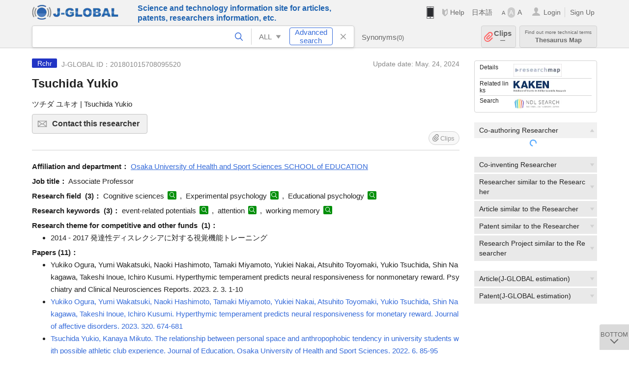

--- FILE ---
content_type: text/html; charset=UTF-8
request_url: https://jglobal.jst.go.jp/en/detail?JGLOBAL_ID=201801015708095520
body_size: 7526
content:
<!DOCTYPE HTML>
<html lang="en">
	<head>
	<meta charset="utf-8" >
	<title>Tsuchida Yukio | Researcher Information | J-GLOBAL</title>

	<meta name="viewport" content="width=1020,initial-scale=1">
	<meta name="format-detection" content="telephone=no"><!-- 自動電話番号リンク禁止 -->
	<meta name="csrf-token" content="VnoEUzjz16KYkzYXyX5btsuXr6otZ6P1VIof1P5W">

	<meta name="title" content="Tsuchida Yukio | Researcher Information | J-GLOBAL">
	<meta name="description" content='Researcher "Tsuchida Yukio" Detailed information of the J-GLOBAL is an information service managed by the Japan Science and Technology Agency (hereinafter referred to as "JST"). It provides free access to secondary information on researchers, articles, patents, etc., in science and technology, medicine and pharmacy. The search results guide you to high-quality primary information inside and outside JST.'>
	<meta name="keywords" content="J-GLOBAL, jglobal, j-global, ｊ－ｇｌｏｂａｌ, ｊｇｌｏｂａｌ, Ｊ－ＧＬＯＢＡＬ, Japan Science and Technology Agency, JST, jst, ＪＳＴ, ｊｓｔ, Researcher, Article, Paper, Patent, Research Project, Funding, Organization, Institute, Technical Term, Thesaurus, Chemical Substance, Gene, Material, Journal, Magazine, Research Resource, Facility, Search, Science and Technology, Professional, Database, Integrated search, Comprehensive search, Linkcenter, Jdream, Imagination, Idea,Related search, Search engine, R&D, Research and Development, Bobliography, Technical trend, Linking, Expanding, Sparking, Researcher, Tsuchida Yukio">
<meta property="og:url" content="https://jglobal.jst.go.jp/en/detail?JGLOBAL_ID=201801015708095520">
<meta property="og:type" content="article">
<meta property="og:title" content="Tsuchida Yukio | Researcher Information | J-GLOBAL">
<meta property="og:image" content="https://jglobal.jst.go.jp/images/jglobal_logo.png">
<meta property="og:image:alt" content="J-GLOBAL LOGO" />

	<link rel="canonical" href="https://jglobal.jst.go.jp/en/detail?JGLOBAL_ID=201801015708095520">
	<link rel="shortcut icon" href="/images/favicon/favicon.ico">
	<link rel="apple-touch-icon" href="/images/favicon/apple-touch-icon.png">

	<!-- css -->
	<link rel="stylesheet" type="text/css" href="/css/pc.css?id=9cd3f5cf674153c5630adf90b8c0f399">

	<!-- js -->
	<script type="text/javascript" src="/js/app.js?id=7e41bd34666899d1e8590e76f9f49ac4"></script>     <!-- JSパッケージ -->
	<script type="text/javascript" src="/js/util/pcsp.js?id=42966a1a826ddae72daa93798d33fe66"></script>    <!-- PCSP -->
	<script type="text/javascript" src="/js/util/pc.js?id=cd7e741dda762585f8513718fc78fd8d"></script>      <!-- PC -->
	<script type="text/javascript" src="https://www.gstatic.com/charts/loader.js"></script>
	<script type="text/javascript" src="/js/jsme/jsme.nocache.js"></script>
	<script>function jsmeOnLoad() {}</script> <!-- JSME作成先タグが動的に生成されるので、ここでは、JSME生成を実装しない -->
	<!-- fb
	<meta property="og:image" content="/images/favicon/fb_image.png" />
	-->
</head>


	<body class="japanese">
		<div class="w_header_bg" >
			<!--//////////////////////////////* ↓Header *////////////////////////////// -->
<div class="header display_pc" id="pc_header_v">
	<input type="hidden" name="" id="x_hidden" value="[base64]">
	<header-pc-component lang="en" is_login="" user_name="" lang_switch_url="https://jglobal.jst.go.jp/detail?JGLOBAL_ID=201801015708095520"></header-pc-component>
</div><!-- /header -->
<!--//////////////////////////////* ↑Header *//////////////////////////////-->
<script type="text/javascript" src="/js/pc/header_vue.js?id=c5ac56432f55efb6b8c5336489f6307c"></script><!-- ヘッダー -->
		</div>
		<div id="detail_v">
			<div class="w_header-nav_bg" ><alerts2-component></alerts2-component>
	<!-- 検索バー -->
	<search-bar-pc-component
		:has-search-condition="hasSearchCondition"
		:free-word="freeWord" v-model="freeWord"
		:synonym-group-count="synonymGroupCount"
		:select-base-type="selectBaseType"
		:base-type="popupBaseType"
		:search-synonyms="searchSynonyms"
		:see-synonym="seeSynonym"
		:do-search="doSearch"
		:clear-search-condition="clearSearchCondition"
		is-login=""
		:err-msgs="errMsgs"
		:is-ill-free-word='isIllFreeWord'
		:bookmark-list='bookmarkList'>
	</search-bar-pc-component>
	<!-- ポップアップ -->
	<popup-detailedsearch-pc-component
		:free-word="freeWord" v-model="freeWord"
		:all-fields="allFields" v-model="allFields"
		:popup-base-type="popupBaseType"
		:synonym-group-count="synonymGroupCount"
		:synonym-group="synonymGroup"
		v-model="synonym" :synonym="synonym"
		:synonym-open-flg="synonymOpenFlg"
		:change-synonym-open-flg="changeSynonymOpenFlg"
		:search-synonyms="searchSynonyms"
		:do-search="doSearch"
		:reset-this-search-condition="resetThisSearchCondition"
		:chemical-s-s-c="chemicalSSC"
		:err-msgs="errMsgs" :update-err-msg="updateErrMsg"
		:on-chemical-structure-str-change="onChemicalStructureStrChange"
		:select-base-type="selectBaseType"
		:is-ill-free-word='isIllFreeWord'
		:pop-article-type="popArticleType"
		:change-pop-article-type="changePopArticleType">
	</popup-detailedsearch-pc-component>
</div>
			<div class="contents">
				<div class="contents_in" v-cloak>
					<div class="contents_in_side right">
						<!-- 外部リンク -->
						<exlink-component v-if="baseData != null" :base-data="baseData"></exlink-component>

						<!-- 関連検索 -->
						<div class="side_similar">
							<template v-for="relatedCategory in relatedCategories.slice(0, 6)">
								<related-component :related-category="relatedCategory" :do-search-related="doSearchRelated"></related-component>
							</template>
						</div>

						<!-- 関連検索 -->
						<div class="side_similar">
							<template v-for="relatedCategory in relatedCategories.slice(6, 8)">
								<related-component :related-category="relatedCategory" :do-search-related="doSearchRelated"></related-component>
							</template>
						</div>
					</div>

					<!-- 詳細 -->
					<!-- 研究者詳細画面 contents -->
	
	<div class="contents_in_main">
		<div class="search_detail">
						<div class="search_detail_topbox">
				<div class="cate_icon researcher">Rchr</div> <!-- 研究者 -->
									<span class="info_number">
						J-GLOBAL ID：201801015708095520&nbsp;&nbsp;<!-- J-GLOBAL ID -->
					</span>
										<span class="info_date_r">
						Update date:&nbsp;May. 24, 2024<!-- 更新日 -->
					</span>
															<h1 class="search_detail_topbox_title">Tsuchida Yukio</h1><!-- 研究者名 -->
															<div class="search_detail_topbox_title_sub">
						ツチダ ユキオ | Tsuchida Yukio<!-- フリガナ/英名 -->
					</div>
																				<button class="btn_l btn_mail js_tooltip js_popup_pleaselogin_open">
											Contact this researcher<!--この研究者にコンタクトする-->
						<div class="tooltip_text">
							You can send email directly to the researcher.<!--直接研究者へメールで問い合わせることができます。-->
						</div>
					</button>
										<clip-component v-if="baseData != null" :result="baseData" is-login="" :bookmark-list="this.bookmarkList"></clip-component>
							</div>
											<span class="detail_item_title">Affiliation and department：</span>
				<!--所属機関・部署-->
				<div class="js_tooltip_search">
					Osaka University of Health and Sport Sciences SCHOOL of EDUCATION
					<!-- //////検索候補////// -->
					<div class="tooltip_search_text">
						<p class="tooltip_search_title">About Osaka University of Health and Sport Sciences SCHOOL of EDUCATION</p><!-- {0} について -->
						<ul>
							<li>
								<a @click="util.toSearchNoQuotation('0', '&quot;Osaka University of Health and Sport Sciences&quot; &quot;SCHOOL of EDUCATION&quot;')">
									Search "Osaka University of Health and Sport Sciences SCHOOL of EDUCATION"<!-- 「:param0」ですべてを検索 -->
								</a>
							</li>
													</ul>
					</div>
					<!-- //////検索候補////// -->
				</div>
				<br />
								<!-- 職名 -->
								<span class="detail_item_title">Job title：</span>
				Associate Professor
				<br/>
				
				<!-- その他の所属 (所属・部署名・職名) -->
								<!-- ホームページURL -->
				
				<!--研究分野-->
								<div class="indent_2line-1em">
					<span class="detail_item_title">Research field &nbsp;(3)：</span>
										Cognitive sciences
					<a class="icon_search term"  title="Search Technical Term" @click="util.toSearch('6', 'Cognitive sciences')" ></a>
					,&nbsp;										Experimental psychology
					<a class="icon_search term"  title="Search Technical Term" @click="util.toSearch('6', 'Experimental psychology')" ></a>
					,&nbsp;										Educational psychology
					<a class="icon_search term"  title="Search Technical Term" @click="util.toSearch('6', 'Educational psychology')" ></a>
														</div>
								<!--研究キーワード-->
								<div class="indent_2line-1em">
					<span class="detail_item_title">Research keywords &nbsp;(3)：</span>
										event-related potentials
					<a class="icon_search term" title="Search Technical Term" @click="util.toSearch('6', 'event-related potentials')"></a>
					,&nbsp;										attention
					<a class="icon_search term" title="Search Technical Term" @click="util.toSearch('6', 'attention')"></a>
					,&nbsp;										working memory
					<a class="icon_search term" title="Search Technical Term" @click="util.toSearch('6', 'working memory')"></a>
														</div>
								<!-- 競争的資金等の研究課題 -->
								<span class="detail_item_title">Research theme for competitive and other funds &nbsp;(1)：</span>
				<br />
				<div class="indent_1em">
					<ul class="mdisc">
																		<li>2014 - 2017 発達性ディスレクシアに対する視覚機能トレーニング</li>
																	</ul>
									</div>
				
				<!-- 論文 -->
								<span class="detail_item_title">Papers&nbsp;(11)：</span>
				<br />
				<div class="indent_1em">
					<ul class="mdisc">
												<li>
														Yukiko Ogura, Yumi Wakatsuki, Naoki Hashimoto, Tamaki Miyamoto, Yukiei Nakai, Atsuhito Toyomaki, Yukio Tsuchida, Shin Nakagawa, Takeshi Inoue, Ichiro Kusumi. Hyperthymic temperament predicts neural responsiveness for nonmonetary reward. Psychiatry and Clinical Neurosciences Reports. 2023. 2. 3. 1-10
							<!-- <a class="icon_search article" title="Search Article" @click="util.toSearch('2', 'Yukiko Ogura, Yumi Wakatsuki, Naoki Hashimoto, Tamaki Miyamoto, Yukiei Nakai, Atsuhito Toyomaki, Yukio Tsuchida, Shin Nakagawa, Takeshi Inoue, Ichiro Kusumi. Hyperthymic temperament predicts neural responsiveness for nonmonetary reward. Psychiatry and Clinical Neurosciences Reports. 2023. 2. 3. 1-10')"></a> -->
													</li>
												<li>
														<a href="https://jglobal.jst.go.jp/en/detail?JGLOBAL_ID=202202243980436996" class="need_hash">Yukiko Ogura, Yumi Wakatsuki, Naoki Hashimoto, Tamaki Miyamoto, Yukiei Nakai, Atsuhito Toyomaki, Yukio Tsuchida, Shin Nakagawa, Takeshi Inoue, Ichiro Kusumi. Hyperthymic temperament predicts neural responsiveness for monetary reward. Journal of affective disorders. 2023. 320. 674-681</a>
													</li>
												<li>
														<a href="https://jglobal.jst.go.jp/en/detail?JGLOBAL_ID=202202239355394667" class="need_hash">Tsuchida Yukio, Kanaya Mikuto. The relationship between personal space and anthropophobic tendency in university students with possible athletic club experience. Journal of Education, Osaka University of Health and Sport Sciences. 2022. 6. 85-95</a>
													</li>
												<li>
														Tsuchida Yukio. Trends in student counseling rooms in universities. Journal of Education, Osaka University of Health and Sport Sciences. 2021. 5. 35-40
							<!-- <a class="icon_search article" title="Search Article" @click="util.toSearch('2', 'Tsuchida Yukio. Trends in student counseling rooms in universities. Journal of Education, Osaka University of Health and Sport Sciences. 2021. 5. 35-40')"></a> -->
													</li>
												<li>
														Tsuchida Yukio. Personality of students in the Faculty of Education at Osaka University of Health and Sport Sciences. Journal of Education, Osaka University of Health and Sport Sciences. 2021. 5. 27-34
							<!-- <a class="icon_search article" title="Search Article" @click="util.toSearch('2', 'Tsuchida Yukio. Personality of students in the Faculty of Education at Osaka University of Health and Sport Sciences. Journal of Education, Osaka University of Health and Sport Sciences. 2021. 5. 27-34')"></a> -->
													</li>
											</ul>
										<a class="show_more need_hash" href="https://jglobal.jst.go.jp/en/detail?JGLOBAL_ID=201801015708095520&amp;e=publication/paper">ｍore...</a><br /><!-- もっと見る -->
									</div>
				
				<!-- MISC -->
								<span class="detail_item_title">MISC&nbsp;(37)：</span>
				<br />
				<div class="indent_1em">
					<ul class="mdisc">
												<li>
														Nakayama Ami, Sugo Takayuki, Imahori Miki, Takahashi Koji, Ninomiya Koudai, Maebayashi Kiyokazu, Tsuchida Yukio, Tsuchiya Hironobu. Report on counseling college students and student-athletes in Osaka University of Health and Sport Sciences sports counseling room in 2021. 2023. 54. 47-62
							<!-- <a class="icon_search article" title="Search Article" @click="util.toSearch('2', 'Nakayama Ami, Sugo Takayuki, Imahori Miki, Takahashi Koji, Ninomiya Koudai, Maebayashi Kiyokazu, Tsuchida Yukio, Tsuchiya Hironobu. Report on counseling college students and student-athletes in Osaka University of Health and Sport Sciences sports counseling room in 2021. 2023. 54. 47-62')"></a> -->
													</li>
												<li>
														土田 幸男. 高い運動習慣を有する者における運動と認知機能の関係. 日本体育・スポーツ・健康学会予稿集. 2023. 73. 314
							<!-- <a class="icon_search article" title="Search Article" @click="util.toSearch('2', '土田 幸男. 高い運動習慣を有する者における運動と認知機能の関係. 日本体育・スポーツ・健康学会予稿集. 2023. 73. 314')"></a> -->
													</li>
												<li>
														<a href="https://jglobal.jst.go.jp/en/detail?JGLOBAL_ID=202202235990369844" class="need_hash">Nakayama Ami, Sugo Takayuki, Imahori Miki, Takahashi Koji, Ninomiya Koudai, Maebayashi Kiyokazu, Tsuchida Yukio, Tsuchiya Hironobu. Report on counseling college students and student-athletes in Osaka University of Health and Sport Sciences sports counseling room in 2020. 2022. 53. 117-132</a>
													</li>
												<li>
														<a href="https://jglobal.jst.go.jp/en/detail?JGLOBAL_ID=202302261084378635" class="need_hash">土田 幸男. 実行機能と運動習慣の関係についての探索的検討. 日本体育・スポーツ・健康学会予稿集. 2022. 72. 226</a>
													</li>
												<li>
														<a href="https://jglobal.jst.go.jp/en/detail?JGLOBAL_ID=202202245943230598" class="need_hash">土田 幸男. 体育系大学学生におけるパーソナルスペースと対人恐怖心性の関係. 日本体育・スポーツ・健康学会予稿集. 2021. 71. 275</a>
													</li>
											</ul>
										<a class="show_more need_hash" href="https://jglobal.jst.go.jp/en/detail?JGLOBAL_ID=201801015708095520&amp;e=publication/misc">ｍore...</a><br /><!-- もっと見る -->
									</div>
				
				<!-- 特許 -->
								<!-- 書籍 -->
								<span class="detail_item_title">Books&nbsp;(3)：</span>
				<br />
				<div class="indent_1em">
					<ul class="mdisc">
												<li>
							<span style="font-weight: bold!important;">注意の生涯発達心理学 : 研究テーマ別</span>
							<br />
														ナカニシヤ出版 2020 ISBN:9784779514524
													</li>
												<li>
							<span style="font-weight: bold!important;">生理心理学と精神生理学 第III巻 展開</span>
							<br />
														北大路書房 2018 ISBN:4762830194
													</li>
												<li>
							<span style="font-weight: bold!important;">教職をめざすひとのための発達と教育の心理学</span>
							<br />
														ナカニシヤ出版 2016 ISBN:9784779510670
													</li>
											</ul>
									</div>
								<!-- 講演・口頭発表等 -->
								<span class="detail_item_title">Lectures and oral presentations &nbsp;(3)：</span>
				<br />
				<div class="indent_1em">
					<ul class="mdisc">
												<li>
							発達障害のある子どもたちは,実行機能にいかなる困難を抱えているか
							<br />
														(第50回日本特殊教育学会シンポジウム 2012)
													</li>
												<li>
							中央実行系のワーキングメモリ容量と抑制機能の関係における心理生理学的研究
							<br />
														(2012)
													</li>
												<li>
							事象関連電位をどう使うか:-若手研究者からの提言(4)-
							<br />
														(日本心理学会第71回大会ワークショップ 2007)
													</li>
											</ul>
									</div>
								<!-- Works -->
								<!-- 学歴 -->
								<!-- 学位 -->
								<span class="detail_item_title">Professional career&nbsp;(1)：</span>
				<br />
				<div class="indent_1em">
					<ul class="mdisc">
																		<li>博士(教育学) (北海道大学)</li>
																	</ul>
									</div>
								<!-- 経歴 -->
								<!-- 委員歴 -->
								<!-- 受賞 -->
								<!-- 所属学会 -->
								<span class="detail_item_title">Association Membership(s)&nbsp;(9)：</span>
				<br />
				<div class="indent_1em">
										大阪公認心理師会
					<a class="icon_search materials"  title="Search Material" @click="util.toSearch('9', '大阪公認心理師会')" ></a>
					,&nbsp;										日本公認心理師協会
					<a class="icon_search materials"  title="Search Material" @click="util.toSearch('9', '日本公認心理師協会')" ></a>
					,&nbsp;										日本体育・スポーツ・健康学会
					<a class="icon_search materials"  title="Search Material" @click="util.toSearch('9', '日本体育・スポーツ・健康学会')" ></a>
					,&nbsp;										日本教育心理学会
					<a class="icon_search materials"  title="Search Material" @click="util.toSearch('9', '日本教育心理学会')" ></a>
					,&nbsp;										日本LD学会
					<a class="icon_search materials"  title="Search Material" @click="util.toSearch('9', '日本LD学会')" ></a>
					,&nbsp;										日本ワーキングメモリ学会
					<a class="icon_search materials"  title="Search Material" @click="util.toSearch('9', '日本ワーキングメモリ学会')" ></a>
					,&nbsp;										日本認知心理学会
					<a class="icon_search materials"  title="Search Material" @click="util.toSearch('9', '日本認知心理学会')" ></a>
					,&nbsp;										日本心理学会
					<a class="icon_search materials"  title="Search Material" @click="util.toSearch('9', '日本心理学会')" ></a>
					,&nbsp;										日本生理心理学会
					<a class="icon_search materials"  title="Search Material" @click="util.toSearch('9', '日本生理心理学会')" ></a>
														</div>
								<div class="space_10"></div>
				<div>※ Researcher’s information displayed in J-GLOBAL is based on the information  registered in <a  target="_blank" href="/redir?url=https%3A%2F%2Fresearchmap.jp%2F%3Flang%3Denglish&sign=2405396ef2b68d8f659bec773c8ca75c&linktype=researchmap_text&jgid=201801015708095520">researchmap</a>. <a href="/en/help/coverage/management/">For details, see here</a>.</div>
				<div class="space_10"></div>
									<br />
			<a class="btn_m float_l" onclick="location.href='javascript:history.back()'">Return to Previous Page</a><!-- 前のページに戻る -->
			<br /><br />
		</div>
	</div>
	<!-- /contents_in_main -->

<!-- 	<div class="contents_in_main"> -->
<!-- 		<detail-researcher-component v-if="baseData != null" :base-data="baseData" is-login="" :bookmark-list="bookmarkList"></detail-researcher-component> -->
<!-- 	</div> -->
	<!-- /contents_in_main -->
				</div>
			</div>
		</div>

		<!--//////////////////////////////* ↓フッター *////////////////////////////// -->
<div class="footer" id="footer_1">
	<div class="footer_in">
		<div class="footer_left">
		<ul class="sosial_icon">
			<li class="fbbtn">
				<iframe id="facebook_share" width="70" height="25" style="border:none; overflow:hidden" allowfullscreen="true" scrolling="no" frameborder="0" allowtransparency="true" allow="encrypted-media"></iframe>
				<script>
					(
						function() {
							var src = "https://www.facebook.com/plugins/share_button.php?href=" + encodeURIComponent(location.href);
						    if (location.pathname.indexOf('/en') == 0) {
						        src = src + '&locale=en_US';
						    } else {
						        src = src + '&locale=ja_JP';
						        $('#facebook_share').width(90);
						    }
							src = src + "&width=135&layout=button&action=like&size=small&show_faces=false&share=true&height=25&appId";
							$('#facebook_share').attr('src', '');
							$('#facebook_share').attr('src', src);
						}()
					);
				</script>
			</li>
			<li>
			<iframe id="twitter_share" scrolling="no" frameborder="0" allowtransparency="true" allowfullscreen="true"
				class="twitter-share-button twitter-share-button-rendered twitter-tweet-button"
				style="position: static; visibility: visible; width: 90px; height: 20px; display: block;" title="Twitter Tweet Button" ></iframe>
				<script>
					(
						function() {
							var src = "https://platform.twitter.com/widgets/tweet_button.html?text=" + encodeURIComponent(document.title) + "&lang=";
						    if (location.pathname.indexOf('/en') == 0) {
						        src = src + 'en';
						    } else {
						        src = src + 'ja';
						    }
						    $('#twitter_share').attr('src', '');
							$('#twitter_share').attr('src', src);
						}()
					);
				</script>
			</li>
		</ul>
		<a class="logo2" href="https://www.jst.go.jp/"><img src="/images/sitelogo2.png" width="249" height="45" ></a>
		</div>
		<div id="footer_v" class="footer_right">
			<footer-component></footer-component>
		</div>
		<p class="copy">Copyright (c) 2009 Japan Science and Technology Agency. All Rights Reserved</p>
	</div><!-- /footer_in -->
</div><!-- /footer -->
<div class="btn_getop_link"><a><p>TOP</p></a></div>
<div class="btn_tobottom_link"><a @click="toBottom"><p>BOTTOM</p></a></div>
<!-- <div class="btn_getop_link display_pc"><a href="#"><p>TOP</p></a></div> -->
<script>
	(
		function() {
		    var pathname = location.pathname;
		    if (pathname != "/" && pathname != "/en") {
				const target = $('body')[0]; // body要素を監視
				const observer = new MutationObserver(function (mutations) {
					$('#footer_1').removeClass('footer_fixed');
					if (document.documentElement.clientHeight >= document.documentElement.scrollHeight) {
					     $('#footer_1').addClass('footer_fixed');
					}
			    });
			    // 監視を開始
			    observer.observe(target, {
			        attributes: true, characterData: true, childList: true, subtree: true, attributeFilter: ["height"],
			    });
			}
		}()
	);
</script>
<!--//////////////////////////////* ↑フッター *//////////////////////////////-->
<script type="text/javascript" src="/js/common/footer_vue.js?id=9b4a2865986786c01a82f426c88d3166"></script>
		<script type="text/javascript" src="/js/pc/detail_vue.js?id=46b0151bda4e78286f6d53b5d6ca3390"></script>
	</body>
</html>
